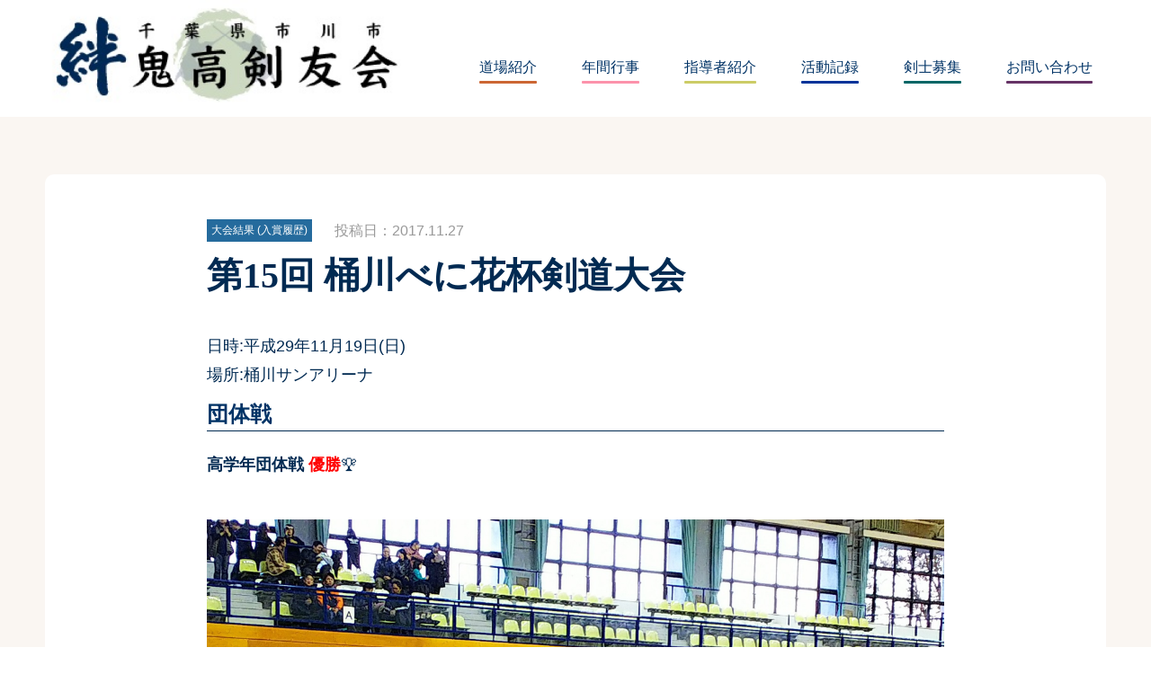

--- FILE ---
content_type: text/css
request_url: https://www.oniken.info/wp-content/themes/oniken/css/import.css?ver=20200410
body_size: 312
content:
@charset "UTF-8";

@import "reset.css";
@import "base.css";
@import "style.css";
@import "screen700.css";
@import "screen1000.css";
@import "screen1200.css";

@import "page-common.css";
@import "page-top.css";
@import "page-activities.css";
@import "page-single.css";
@import "page-dozyo.css";
@import "page-teachers.css";
@import "page-kenshi.css";
@import "page-form.css";
@import "page-events.css";


--- FILE ---
content_type: text/css
request_url: https://www.oniken.info/wp-content/themes/oniken/css/screen1000.css
body_size: 488
content:
/* 1000px以上のスタイル */
@media only screen and (min-width: 1100px) {
	/* header */
	body header #wrap1 #menuButton {
	 display: none;
	}
	body header #wrap1 {
		height: 130px;
	}
	body header #wrap1 h1#logo {
		width: 430px;
		height: auto;
	}
	/* nav */
	body header #wrap1 #nav {
	 display: block;
	 position: absolute;
	 right: 0;
	 top: 60px;
	}
	body header #wrap1 #nav ul {
	 clear: both;
	 display: flex;
	 flex-wrap: wrap;
	 justify-content: center;
	 padding: 0px;
	}
	body header #wrap1 #nav ul li {
	 padding: 0 5px;
	 border: none;
	}
	body header #wrap1 #nav ul li a {
		font-size: 16px;
	}

	body header #wrap1 #nav .css-cancel-btn {
		display: none;
	}

}

/* 1000px以下 mainメニュー表示用 */
@media only screen and (max-width: 1100px) {
	body header #wrap1 #nav {
		position: fixed;
		width: 100%;
		background: #fff;
		top: 0;
		bottom: 0;
		padding: 30px;
		box-sizing: border-box;
		z-index: 100;
		justify-content: center;
		align-items: center;
		display: flex;
	}

	body header #wrap1 #nav.inactive {
		display: none !important;
	}

	body header #wrap1 #nav ul li {
		padding: 20px;
	}

	body header #wrap1 #nav .css-cancel-btn {
	  display: inline-block;
	  position: absolute;
		top: 20px;
		right: 20px;
	  width: 20px;
	  height: 20px;
		cursor: pointer;
	}
}


--- FILE ---
content_type: text/css
request_url: https://www.oniken.info/wp-content/themes/oniken/css/screen1200.css
body_size: 168
content:
/* 1200px以下のスタイル */
@media only screen and (min-width: 1200px) {
/* header */
header {
  background-color: #FFF;
  overflow: hidden;
}
#wrap1 {
 max-width: 1200px;
 margin-right: auto;
 margin-left: auto;
}
 #wrap2 {
 margin-bottom: 20px;
}

}


--- FILE ---
content_type: text/css
request_url: https://www.oniken.info/wp-content/themes/oniken/css/page-activities.css
body_size: 1562
content:
body#activities .links_wrapper {}


body#activities #search_form {
	margin: 0 0 24px;
}

body#activities #search_form #search_keyword {
	flex-grow: 5;
	position: relative;
}

body#activities #search_form #search_keyword input[type=text] {
	width: 100%;
	font-size: 16px;
	padding: 5px 0px;
	background: #FFF;
	border:1px solid #999;
	border-radius: 5px;
	line-height: 2.1;
	box-sizing: border-box;
}

body#activities #search_form #search_keyword button {
	position: absolute;
	right: 1px;
	top:1px;
	bottom: 1px;
	width: 56px;
	background: #EEDB83;
	border-radius: 0 5px 5px 0;
	color: #fff;
	border: none;
	font-size: 16px;
	cursor: pointer;
}

body#activities .btn{
	display: inline-block;
	border-radius: 5px;
	color: #fff;
	margin: 0px;
	padding: 10px;
	text-align: center;
	white-space: nowrap;
	cursor: pointer;
	font-size: 16px;
	background-color: #012A52;
}

body#activities #search_form #detail_search_btn {
	background-color: #012A52;
	box-sizing: border-box;
	width: 100%;
	margin-top: 16px;
}

body#activities #search_reset_btn {
	background-color: #E3EBF0;
	color: #012A52;
	cursor: pointer;
	margin-bottom: 16px;
	display: inline-block;
	vertical-align: middle;
	width: 100%;
	box-sizing: border-box;
	border-radius: 0 0 10px 10px;
	font-weight: bold;
}

body#activities #search_reset_btn .btn span {
	vertical-align: middle;
}

body#activities #search_reset_btn .btn img {
	width: 20px;
	vertical-align: middle;
}

body#activities #search_condition_wrapper {
	margin-top: -16px;
}

body#activities #search_condition::before {
	content: '検索条件';
	color: #ADB3BE;
}
body#activities #search_condition {
	display: inline-block;
	font-size: 12px;
	background: #fff;
	padding: 10px;
	border-radius: 10px 10px 0 0;
	vertical-align: middle;
	width: 100%;
	box-sizing: border-box;
}
body#activities #search_condition ul {
}
body#activities #search_condition li {
	display: inline-block;
	margin-right: 10px;
	line-height: 1.8;
	padding-right: 10px;
}
body#activities #search_condition li:not(:last-child) {
	border-right: 1px solid #ccc;
}


/* paging */
body#activities .paging_box ul {
	display: flex;
	flex-wrap: wrap;
	justify-content: space-between;
}
body#activities .paging_box ul li {
	background: #EEDB83;
	border-radius: 5px;
	text-align: center;
	flex-grow: 1;
	margin: 0 2px;
}
body#activities .paging_box ul li a {
	color: #6A513A;
	padding: 12px;
	display: inline-block;
	width: 100%;
	box-sizing: border-box;
}

/* modal base部分 */
.modal{
  display: none;
  height: 100vh;
  position: fixed;
  top: 0;
  width: 100%;
}
.modal__bg{
  background: rgba(0,0,0,0.8);
  height: 100vh;
  position: absolute;
  width: 100%;
}
.modal__content{
  background: #fff;
  left: 50%;
  position: absolute;
  top: 50%;
  transform: translate(-50%,-50%);
  width: 90%;
	max-width: 900px;
	border-radius: 5px;
}

.modal .modal_header {
	background-color: #012A52;
	color: #fff;
	text-align: center;
	position: relative;
	border-radius: 4px 4px 0 0;
	position: relative;
	height: 65px;
}
.modal .modal_header span:nth-of-type(1) {
	position: absolute;
	margin: auto;
	top: 0;
	bottom: 0;
	left: 0;
	right: 0;
	height: 28px;
}
.modal .modal_header span:nth-of-type(1) img {
	width: 25px;
	height: auto;
	display: inline-block;
	margin-right: 10px;
}
.modal .modal_header .js-modal-close {
	color: #fff;
	text-align: center;
	position: absolute;
	background-image: url(../images/close.svg);
	width: 20px;
	height: 20px;
	top: 0px;
	bottom: 0;
	margin: auto;
	right: 20px;
	cursor: pointer;
}
.modal .modal_body {
	padding: 20px;
}

.modal .modal_footer {
	border-top: 1px solid #eee;
	padding: 10px;
}

.modal .modal_footer .serach_btn {
	text-align: right;
}
.modal .modal_footer .serach_btn input[type=submit]  {
	background: #EEDB83;
	border: none;
	border-radius: 5px;
	text-align: center;
	width: 133px;
	height: 44px;
	padding: 10px;
	margin: 0 5px;
	letter-spacing: 5px;
	cursor: pointer;
}

/* modal 詳細検索 */
#detail_search_modal.modal .modal_body .flex {
	display: flex;
	justify-content: left;
}
#detail_search_modal.modal .modal_body .flex .search_item {
	flex-grow: 1;
}
#detail_search_modal.modal .modal_body .flex .search_item:first-child {
	margin-right: 5px;
}
#detail_search_modal.modal .modal_body .search_item {
	margin-bottom: 20px;
}
#detail_search_modal.modal .modal_body .search_item .title {
	font-size: 18px;
	margin-bottom: 10px;
}
#detail_search_modal.modal .modal_body .search_item select {
	width: 100%;
	padding-left: 20px;
	font-size: 16px;
	height: 48px;
	border: 1px solid #ddd;
	border-radius: 5px;
	color: #666;
	background: #fff;
}

/* 770px以上のスタイル */
@media only screen and (min-width: 770px) {

	body#activities #search_form {
		display: flex;
		flex-wrap: nowrap;
		justify-content:space-between;
	}

	body#activities #search_form {
		margin-bottom: 32px;
	}
	body#activities #search_form #search_keyword input[type=text] {
		font-size: 24px;
		padding: 0 20px;
		line-height: 3;
	}
	body#activities #search_form #search_keyword button {
		width: 96px;
	}
	body#activities #search_form #detail_search_btn {
		width: 191px;
		margin: 0 0 0 10px;
		position: relative;
	}
	body#activities #search_form #detail_search_btn span {
		position: absolute;
		height: 10px;
		top: 0;
		bottom: 0;
		left: 0;
		right: 0;
		margin: auto;
		height: 20px;
	}

	body#activities #search_condition_wrapper {
		white-space: nowrap;
		margin-top: 0;
		margin-bottom: 34px;
	}

	body#activities #search_condition {
		width: auto;
		border-radius: 5px 0 0 5px;
	}

	body#activities #search_condition ul {
		display: inline-block;
	}

	body#activities #search_reset_btn {
		border-radius: 0 5px 5px 0;
		width: auto;
		margin: 0;
	}


	body#activities .btn {
		padding: 11px 10px;
	}

	.modal__content{
	  width: 70%;
	}

	.modal .modal_footer .serach_btn input[type=submit]  {
		width: 144px;
		height: 44px;
		font-size: 16px;
	}
}


--- FILE ---
content_type: text/css
request_url: https://www.oniken.info/wp-content/themes/oniken/css/page-single.css
body_size: 791
content:
body#single div.content_inner {
	padding: 20px;
	margin-bottom: 32px;
}

body#single div.content_inner div.activity_meta {
	width: 100%;
	margin-bottom: 8px;
	text-align: left;

}
body#single div.content_inner div.activity_meta span {
	vertical-align: middle;
	margin-right: 20px;
	display: inline-block;
}


body#single div.content_inner div.activity_meta span.category a {
	font-size: 8px;
}

body#single div.content_inner div.activity_meta span.time {
	color: #999;
	display: block;
	font-size: 14px;
	margin-top: 16px;
}

body#single div.content_inner h1 {
	text-align: left;
	line-height: 1.5;
	font-size: 20px;
	margin-bottom: 25px;
}

body#single div.content_inner div.single_content {
	font-size: 14px;
	line-height: 1.5;
	color: #012A52;
}

body#single div.content_inner div.single_content hr {
	margin: 30px 0;
}
body#single div.content_inner div.single_content img[class*="wp-image-"] {
	max-height: 700px;
	width: auto;
}

body#single div.content_inner div.single_content h2,
body#single div.content_inner div.single_content h3,
body#single div.content_inner div.single_content h4,
body#single div.content_inner div.single_content h5,
body#single div.content_inner div.single_content h6 {
	text-align: left;
	color: #036;
	margin-bottom: 16px;
	padding: 0;
	font-size: 16px;
	border-bottom: 1px solid #012A52;
}

body#single div.content_inner div.single_content h2 {
	border-bottom: 1px solid #012A52;
}

body#single div.content_inner div.single_content h5,
body#single div.content_inner div.single_content h6 {
	border-bottom: none;
}

body#single div.content_inner div.single_content p {
	margin-bottom: 10px;
}

body#single div.content_inner div.single_content ul,
body#single div.content_inner div.single_content ol {
	list-style-position: inside;
	line-height: 1.8;
	margin: 10px 0;
}

body#single div.content_inner div.single_content img[class*="wp-image-"] {
	display: block;
	margin: 10px auto;
}

body#single div.content_inner ul.tags::before {
	font-size: 14px;
}
body#single div.content_inner ul.tags {

}

body#single div.content_inner ul.tags li {
	border-radius: 3px;
	border: 1px solid #E85F12;
	font-size: 12px;
	display: inline-block;
	padding: 3px 5px;
}
body#single div.content_inner ul.tags li a {
	color: #E85F12;
}

body#single div.content_inner ul.tags li.shiai_name {
	border: 1px solid #012A52;
}

body#single div.content_inner ul.tags li.shiai_name a {
	color: #012A52;
}



body#single .content div.history_back {
	text-align: center;
}
body#single .content div.history_back button {
	background: #EEDB83;
	border-radius: 50px;
	text-align: center;
	padding: 5px;
	border: none;
	width: 100%;
	cursor: pointer;
	font-size: 18px;
	max-width: 498px;
}

/* 770px以上のスタイル */
@media only screen and (min-width: 770px) {

	body#single .content {
		margin-top: 64px;
	}
	body#single div.content_inner {
    padding: 50px 180px;
		margin-bottom: 56px;
  }

	body#single div.content_inner div.activity_meta span.category a {
		font-size: 12px;
	}

	body#single div.content_inner div.activity_meta span.time {
		display: inline-block;
		font-size: 16px;
		margin-top: 0;
	}

	body#single div.content_inner h1 {
		font-size: 40px;
		margin-bottom: 32px;
	}

	body#single div.content_inner div.single_content {
		font-size: 18px;
	}

	body#single div.content_inner div.single_content hr {
		margin: 60px 0;
	}

	body#single div.content_inner div.single_content h2,
	body#single div.content_inner div.single_content h3,
	body#single div.content_inner div.single_content h4 {
		font-size: 24px;
		margin-bottom: 24px;
	}

	body#single .content div.history_back button {
		font-size: 24px;
		padding: 12px;
	}

}

/* 1000px以上のスタイル */
@media only screen and (min-width: 1000px) {

}


--- FILE ---
content_type: text/css
request_url: https://www.oniken.info/wp-content/themes/oniken/css/page-dozyo.css
body_size: 703
content:
body#dozyo .content .content_inner {
	background-color: transparent;
}

body#dozyo .content .content_inner h3 {
	font-size: 24px;
	margin-bottom: 24px;
	text-align: center;
}

body#dozyo .content .content_inner.introduction h3 {
	text-align: left;
}

body#dozyo .content .content_inner.introduction p {
	margin-bottom: 30px;
	line-height: 1.8;
	font-size: 16px;
}
body#dozyo .content .content_inner.chairman h3 span {
	display: block;
}
body#dozyo .content .content_inner.chairman h3 span:nth-of-type(1) {
	font-size: 16px;
	font-weight: normal;
}
body#dozyo .content .content_inner.chairman > div img {
	display: inline-block;
	margin-bottom: 16px;
	max-width: 500px;
	width: 100%;
	height: auto;
}
body#dozyo .content .content_inner.chairman > div > div {
	display: inline-block;
}
body#dozyo .content .content_inner.chairman > div > div > p {
	margin-bottom: 10px;
	font-size: 14px;
}


body#dozyo .content .content_inner.keiko_landscape {
	background-color: #fff;
	text-align: center;
	padding: 20px;
}

body#dozyo .content .content_inner.keiko_landscape > div:not(:last-child) {
	margin-bottom: 24px;
}

body#dozyo .content .content_inner.keiko_landscape > div > h4 {
	font-size: 20px;
	font-weight: normal;
	margin-bottom: 10px;
}

body#dozyo .content .content_inner.keiko_landscape > div > ul {
	white-space: nowrap;
	display: flex;
	justify-content: space-between;
}

body#dozyo .content h3.kenshi_icon_title.membership .menber_count_update_date {
	font-size: 12px;
	vertical-align: text-bottom;
	letter-spacing: 5px;
}

body#dozyo .content .content_inner.membership > div:not(:last-child) {
	margin-bottom: 32px;
}
body#dozyo .content .content_inner.membership > div > h4 {
	font-size: 18px;
	font-weight: normal;
	margin-bottom: 17px;
	text-align: center;
}

body#dozyo .content .content_inner.membership > div > table {
	width: 100%;
	font-size: 14px;
}

body#dozyo .content .content_inner.membership > div > table th,
body#dozyo .content .content_inner.membership > div > table td {
	padding: 20px;
	border-bottom: 2px solid #FAF6F2;
	vertical-align: middle;

}

body#dozyo .content .content_inner.membership > div > table th {
	background-color: #012A52;
	color: #fff;
	font-weight: normal;
	white-space: nowrap;
	width: 15%;
	text-align: center;
}

body#dozyo .content .content_inner.membership > div > table td {
	background-color: #fff;
}

/* 770px以上のスタイル */
@media only screen and (min-width: 770px) {
	body#dozyo .content .content_inner h3 {
		text-align: left;
	}

	body#dozyo .content .content_inner.chairman > div {
		display: flex;
	}
	body#dozyo .content .content_inner.chairman > div > div {
		margin-left: 20px;
	}

	body#dozyo .content .content_inner.keiko_landscape {
		padding: 32px;
	}


	body#dozyo .content .content_inner.keiko_landscape > div > h4,
	body#dozyo .content .content_inner.membership > div > h4 {
		text-align: left;
		font-size: 24px;
		margin-bottom: 32px;
	}

	body#dozyo .content .content_inner.membership > div > h4 {
		margin-bottom: 24px;
	}

	body#dozyo .content .content_inner.membership {
		padding-left: 0;
		padding-right: 0;
		padding-top: 0;
	}
}


--- FILE ---
content_type: text/css
request_url: https://www.oniken.info/wp-content/themes/oniken/css/page-form.css
body_size: 557
content:
body#form .content_inner {
	background-color: transparent;
}

body#form .content_inner form .required,
body#form .content_inner form .attention {
	color: red;
	font-size: 12px;
}

body#form .content_inner form .attention {
	margin-top: 21px;
	line-height: 1.6;
}

body#form .content_inner form span.wpcf7-not-valid-tip {
	font-size: 14px;
	font-weight: bold;
}

body#form .content_inner form div.wpcf7-validation-errors {
	border: none;
	font-size: 16px;
	background: #FFE4E1;
	border-radius: 5px;
	padding: 10px;
	color: #666;
}

body#form .content_inner form dl {
	margin-bottom: 24px;
}

body#form .content_inner form dl dt {
	font-size: 16px;
	margin-bottom: 16px;
}
body#form .content_inner form input[type=text],
body#form .content_inner form input[type=email],
body#form .content_inner form input[type=tel],
body#form .content_inner form textarea {
	font-size: 16px;
	padding: 0 20px;
	background: #FFF;
	border:1px solid #999;
	border-radius: 5px;
	line-height: 2.5;
	width: 100%;
	box-sizing: border-box;
}

body#form .content_inner form textarea {
	height: 100px;
}

body#form .content_inner form .btn {
	text-align: right;
}
body#form .content_inner form .btn input[type=submit] {
	background-color: #EEDB83;
	color: #6A513A;
	padding: 10px 25px;
	border-radius: 5px;
	border: none;
	letter-spacing: 5px;
	font-size: 14px;
	text-align: center;
	cursor: pointer;
}



/* 770px以上のスタイル */
@media only screen and (min-width: 770px) {
	body#form .content_inner form dl dt {
		font-size: 24px;
		margin-bottom: 24px;
	}

	body#form .content_inner form .required {
		font-size: 20px;
	}

	body#form .content_inner form .attention {
		font-size: 16px;
	}

	body#form .content_inner form input[type=text],
	body#form .content_inner form input[type=email],
	body#form .content_inner form input[type=tel],
	body#form .content_inner form textarea {
		font-size: 24px;
	}

	body#form .content_inner form dl {
		margin-bottom: 40px;
	}

	body#form .content_inner form .btn input[type="submit"] {
		font-size: 18px;
	}
}
